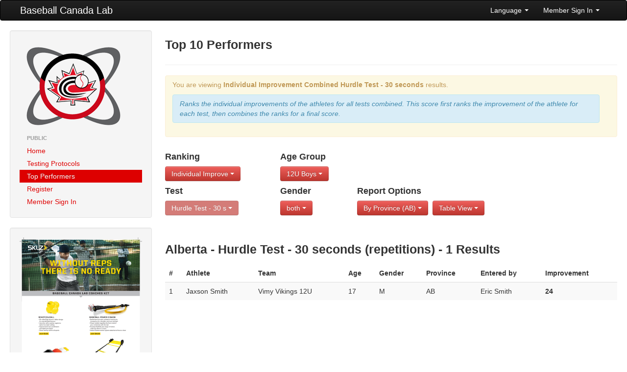

--- FILE ---
content_type: text/html; charset=UTF-8
request_url: https://lab.baseball.ca/?fd=public&pg=reports&province=AB&test=10&ranktype=individual_improvement_combined&gender=&age_group=3
body_size: 13572
content:
<!DOCTYPE html>
<html lang="en"><head>
    <meta charset="utf-8">
    <title>Baseball Canada Lab</title>
    <meta name="viewport" content="width=device-width, initial-scale=1.0">
    <meta name="description" content="">
    <meta name="author" content="">
    <link rel="icon" type="image/x-icon" href="favicon.ico">

    <!-- Le styles -->
	 <link href="/css/bootstrap.min.css" rel="stylesheet">
    <link href="/css/font-awesome.min.css" rel="stylesheet">
    <link href="/css/lab.css?v=965" rel="stylesheet">
    <link href="/css/magic-bootstrap.css" rel="stylesheet">
 
 	 <script src="//ajax.googleapis.com/ajax/libs/jquery/1.8.0/jquery.min.js" type="text/javascript"></script>
    <script src="/js/bootstrap.min.js" type="text/javascript"></script>
  
    <!-- HTML5 shim, for IE6-8 support of HTML5 elements -->
    <!--[if lt IE 9]>
      <script src="//html5shim.googlecode.com/svn/trunk/html5.js"></script>
    <![endif]-->

  </head>

  <body>
    <div class="navbar">
        <div class="navbar-inner">
            <div class="container-fluid">
                <a class="btn btn-navbar" data-toggle="collapse" data-target=".nav-collapse">
                    <span class="icon-bar"></span>
                    <span class="icon-bar"></span>
                    <span class="icon-bar"></span>
                </a>
                <a class="brand" href="/">Baseball Canada Lab</a>
                <div class="nav-collapse collapse">
                    <!--<ul class="nav">
                        <li><a href="#"><i class="icon-home"></i> Home</a></li>
                        <li class="divider-vertical"></li>
                        <li class="active"><a href="#"><i class="icon-file"></i> Pages</a></li>
                        <li class="divider-vertical"></li>
                        <li><a href="#"><i class="icon-envelope"></i> Messages</a></li>
                        <li class="divider-vertical"></li>
                        <li><a href="#"><i class="icon-signal"></i> Stats</a></li>
                        <li class="divider-vertical"></li>
                        <li><a href="#"><i class="icon-lock"></i> Permissions</a></li>
                        <li class="divider-vertical"></li>
                    </ul>-->
                    <ul class="nav pull-right">
                                            <li class="dropdown">
                            <a class="dropdown-toggle" href="#" data-toggle="dropdown">Language <strong class="caret"></strong></a>
							<ul class="dropdown-menu">	
                            									<li><a href='/?fd=public&pg=reports&province=AB&test=10&ranktype=individual_improvement_combined&gender=&age_group=3&lang=english'>English</a></li>
 								<li><a href='/?fd=public&pg=reports&province=AB&test=10&ranktype=individual_improvement_combined&gender=&age_group=3&lang=french'>Francais</a></li>
                           </ul>
                        </li>
                        <li class="dropdown">
                            <a class="dropdown-toggle" href="#" data-toggle="dropdown">Member Sign In <strong class="caret"></strong></a>
                            <div class="dropdown-menu" style="padding: 15px; padding-bottom: 0px;">
							                                <form id="login_form" method="post" action="/includes/login" accept-charset="UTF-8" target='_top'>
									<div class="control-group">
                                    	<label class="control-label" for="Email">Email</label>
                                        <div class="controls">
                                        	<input type="text" id="Email" placeholder="email" name='email' value='' z-index=1>
                                        </div>
                                    </div>
                                    <div class="control-group">
                                    	<label class="control-label" for="inputPassword">Password (<a href='/?pg=forgot_password'>Forgot?</a>)</label>
                                        <div class="controls">
                                        	<input type="password" id="inputPassword" placeholder="Password" name='password' z-index=2>
                                        </div>
                                    </div>
                                    <div class="control-group">
                                    	<div class="controls">
                                        	<label class="checkbox">
                                            <input type="checkbox" name='remember_me' checked> Remember Me                                            </label>
                                         </div>
                                    </div>                                    
                                    <input class="btn btn-primary btn-block" type="submit" id="sign-in" value="Sign In" z-index=3>
                                    <script>
									$('#login_form').keypress(function(e) {
										if(e.which == 13) {
											jQuery(this).blur();
											jQuery('#sign-in').focus().click();
										}
									});									
									</script>
                                </form>
	
                            </div>
                        </li>
                                        </ul>
                </div>
                <!--/.nav-collapse -->
            </div>
            <!--/.container-fluid -->
        </div>
        <!--/.navbar-inner -->
    </div>
    <!--/.navbar -->
    <div class="container-fluid">
      <div class="row-fluid">
		        <div class="span3">
          <div class="well sidebar-nav">
            <div style='margin: 10px;'>
                <a href='/'><img src='/img/lab.png'></a>
            </div>
            <ul class="nav nav-list">
            <li class='nav-header'>Public</li>
<li ><a href='/?pg=home'>Home</a></li>
<li ><a href='/?pg=protocols'>Testing Protocols</a></li>
<li  class = 'active'><a href='/?pg=reports'>Top Performers</a></li>
<li ><a href='/?pg=register'>Register</a></li>
<li ><a href='/?pg=login'>Member Sign In</a></li>
            </ul>
          </div><!--/.well -->
          <div class="well sidebar-nav">
                    	<a href='/includes/SKLZ_BBC_BASEBALL_8.5x11_FLYER_V1.pdf' target='_blank'><img src='/img/kit.png' class='img-responsive'></a>
          </div><!--/.well -->
        </div><!--/span-->
                
        <div class="span9">
                <h3>Top 10 Performers</h3><hr /><div class='alert alert-warning'>
<p>You are viewing <b>Individual Improvement Combined</b> <b>Hurdle Test - 30 seconds</b> results.</p><div class='alert alert-info'><i>Ranks the individual improvements of the athletes for all tests combined.  This score
								  									first ranks the improvement of the athlete for each test, then combines the ranks for a final score.</i></div></div>
<div class='row-fluid'><div class='span3'>
<h4>Ranking</h4><div class='btn-group'><a class='btn btn-danger dropdown-toggle' data-toggle='dropdown' href='#'>Individual Improve <b class='caret'></b>
						</a>
						<ul class='dropdown-menu'><li class=''><a href='/?fd=public&pg=reports&province=AB&test=10&gender=&age_group=3&ranktype=individual'>Individual</a></li>
<li class=''><a href='/?fd=public&pg=reports&province=AB&test=10&gender=&age_group=3&ranktype=individual_improvement'>Individual Improvement</a></li>
<li class=''><a href='/?fd=public&pg=reports&province=AB&test=10&gender=&age_group=3&ranktype=individual_combined'>Individual Combined</a></li>
<li class='active'><a href='/?fd=public&pg=reports&province=AB&test=10&gender=&age_group=3&ranktype=individual_improvement_combined'>Individual Improvement Combined</a></li>
<li class=''><a href='/?fd=public&pg=reports&province=AB&test=10&gender=&age_group=3&ranktype=team_average'>Team Average</a></li>
<li class=''><a href='/?fd=public&pg=reports&province=AB&test=10&gender=&age_group=3&ranktype=team_combined'>Team Combined</a></li>
<li class=''><a href='/?fd=public&pg=reports&province=AB&test=10&gender=&age_group=3&ranktype=team_improvement_average'>Team Improvement Average</a></li>
</ul>
</div></div><div class='span2'>
<h4>Age Group</h4><div class='btn-group'><a class='btn btn-danger dropdown-toggle' data-toggle='dropdown' href='#'>12U Boys <b class='caret'></b>
						</a>
						<ul class='dropdown-menu'><li class=''><a href='/?fd=public&pg=reports&province=AB&test=10&ranktype=individual_improvement_combined&gender='>All</a></li>
<li class=''><a href='/?fd=public&pg=reports&province=AB&test=10&ranktype=individual_improvement_combined&gender=&age_group=1'>10U Boys</a></li>
<li class=''><a href='/?fd=public&pg=reports&province=AB&test=10&ranktype=individual_improvement_combined&gender=&age_group=2'>10U Girls</a></li>
<li class='active'><a href='/?fd=public&pg=reports&province=AB&test=10&ranktype=individual_improvement_combined&gender=&age_group=3'>12U Boys</a></li>
<li class=''><a href='/?fd=public&pg=reports&province=AB&test=10&ranktype=individual_improvement_combined&gender=&age_group=4'>12U Girls</a></li>
<li class=''><a href='/?fd=public&pg=reports&province=AB&test=10&ranktype=individual_improvement_combined&gender=&age_group=5'>14U Boys </a></li>
<li class=''><a href='/?fd=public&pg=reports&province=AB&test=10&ranktype=individual_improvement_combined&gender=&age_group=6'>14U Girls </a></li>
<li class=''><a href='/?fd=public&pg=reports&province=AB&test=10&ranktype=individual_improvement_combined&gender=&age_group=7'>16U Boys </a></li>
<li class=''><a href='/?fd=public&pg=reports&province=AB&test=10&ranktype=individual_improvement_combined&gender=&age_group=8'>16U Girls </a></li>
</ul>
</div></div></div><div class='row-fluid'><div class='span3 clearfix'>
<h4>Test</h4><div class='btn-group'><a class='btn btn-danger dropdown-toggle' data-toggle='dropdown' href='#' disabled>Hurdle Test - 30 s <b class='caret'></b>
						</a></div></div><div class='span2 clearfix'>
<h4>Gender</h4><div class='btn-group'><a class='btn btn-danger dropdown-toggle' data-toggle='dropdown' href='#'>both <b class='caret'></b>
						</a>
						<ul class='dropdown-menu'><li class='active'><a href='/?fd=public&pg=reports&province=AB&test=10&ranktype=individual_improvement_combined&age_group=3&gender='>both</a></li>
<li class=''><a href='/?fd=public&pg=reports&province=AB&test=10&ranktype=individual_improvement_combined&age_group=3&gender=M'>Male</a></li>
<li class=''><a href='/?fd=public&pg=reports&province=AB&test=10&ranktype=individual_improvement_combined&age_group=3&gender=F'>Female</a></li>
</ul>
</div></div><div class='span7'>
<h4>Report Options</h4><div class='btn-group'><a class='btn btn-danger dropdown-toggle' data-toggle='dropdown' href='#'>By Province (AB) <b class='caret'></b>
						</a>
						<ul class='dropdown-menu'><li class=''><a href='/?fd=public&pg=reports&test=10&ranktype=individual_improvement_combined&gender=&age_group=3'>All</a></li>
<li class='active'><a href='/?fd=public&pg=reports&test=10&ranktype=individual_improvement_combined&gender=&age_group=3&province=AB'>Alberta</a></li>
<li class=''><a href='/?fd=public&pg=reports&test=10&ranktype=individual_improvement_combined&gender=&age_group=3&province=BC'>British Columbia</a></li>
<li class=''><a href='/?fd=public&pg=reports&test=10&ranktype=individual_improvement_combined&gender=&age_group=3&province=MB'>Manitoba</a></li>
<li class=''><a href='/?fd=public&pg=reports&test=10&ranktype=individual_improvement_combined&gender=&age_group=3&province=NB'>New Brunswick</a></li>
<li class=''><a href='/?fd=public&pg=reports&test=10&ranktype=individual_improvement_combined&gender=&age_group=3&province=NL'>Newfoundland</a></li>
<li class=''><a href='/?fd=public&pg=reports&test=10&ranktype=individual_improvement_combined&gender=&age_group=3&province=NS'>Nova Scotia</a></li>
<li class=''><a href='/?fd=public&pg=reports&test=10&ranktype=individual_improvement_combined&gender=&age_group=3&province=ON'>Ontario</a></li>
<li class=''><a href='/?fd=public&pg=reports&test=10&ranktype=individual_improvement_combined&gender=&age_group=3&province=PE'>PEI</a></li>
<li class=''><a href='/?fd=public&pg=reports&test=10&ranktype=individual_improvement_combined&gender=&age_group=3&province=PQ'>Québec</a></li>
<li class=''><a href='/?fd=public&pg=reports&test=10&ranktype=individual_improvement_combined&gender=&age_group=3&province=SK'>Saskatchewan</a></li>
</ul></div>
<div class='btn-group'><a class='btn btn-danger dropdown-toggle' data-toggle='dropdown' href='#'>Table View <b class='caret'></b>
						</a>
						<ul class='dropdown-menu'><li class=''><a href='/?fd=public&pg=reports&province=AB&test=10&ranktype=individual_improvement_combined&gender=&age_group=3&view=chart'>Chart View</a></li>
<li class='active'><a href='/?fd=public&pg=reports&province=AB&test=10&ranktype=individual_improvement_combined&gender=&age_group=3&view=table'>Table View</a></li>
</ul></div>
</div></div><br><br><h3>Alberta - Hurdle Test - 30 seconds (repetitions) - 1 Results</h3><table class='table table-striped table-hover'>
<thead>
<tr>
<th>#</th>
<th>Athlete</th>
<th>Team</th>
<th>Age</th>
<th>Gender</th>
<th>Province</th>
<th>Entered by</th>
<th>Improvement</th>
</tr>
</thead>
<tbody>
<tr>
<td>1</td>
<td>Jaxson Smith</td>
<td>Vimy Vikings 12U</td>
<td>17</td>
<td>M</td>
<td>AB</td>
<td>Eric Smith</td>
<td nowrap><b>24</b></td>
</tr>
</tbody>
</table>
        </div><!--/span-->
      </div><!--/row-->
	  
      <hr>

      <footer>
        <p>&copy; Baseball Canada 2026</p>
      </footer>
      
    </div><!--/.fluid-container-->

  </body>
</html>
